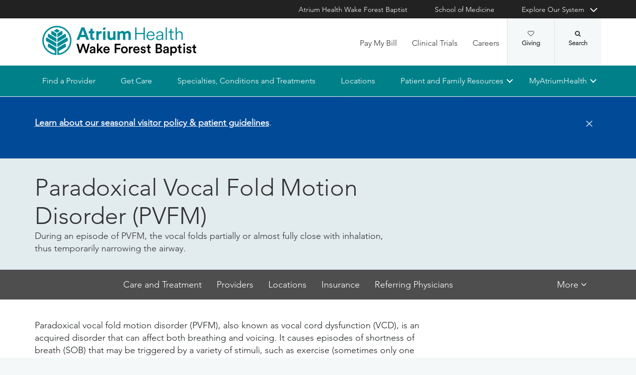

--- FILE ---
content_type: text/html; charset=utf-8
request_url: https://www.wakehealth.edu/condition/p/paradoxical-vocal-fold-motion-disorder
body_size: 79350
content:



<!DOCTYPE html>
<html lang="en">
<head>
    
    

    <!-- {648EDA58-C4DE-4E00-8224-6AD08EE3B00F} -->
    
<title>Paradoxical Vocal Fold Motion Disorder (PVFM) | Atrium Health Wake Forest Baptist</title>

<meta charset="UTF-8">
<meta http-equiv="X-UA-Compatible" content="IE=edge,chrome=1">
<meta name="description" content="During an episode of PVFM, the vocal folds partially or almost fully close with inhalation, thus temporarily narrowing the airway.  ">
<meta name="viewport" content="width=device-width, minimum-scale=1.0, maximum-scale=5.0">
<link rel="canonical" href="https://www.wakehealth.edu/condition/p/paradoxical-vocal-fold-motion-disorder" />

<meta property="og:title" content="Paradoxical Vocal Fold Motion Disorder (PVFM)">
<meta property="og:url" content="https://www.wakehealth.edu/condition/p/paradoxical-vocal-fold-motion-disorder">
<meta property="og:image" content="">
<meta property="og:video" content="">
<meta property="og:description" content="During an episode of PVFM, the vocal folds partially or almost fully close with inhalation, thus temporarily narrowing the airway.  ">
<meta property="og:site_name" content="Atrium Health Wake Forest Baptist">

<meta name="twitter:card" content="summary">
<meta name="twitter:site" content="@wakehealth">
<meta name="twitter:title" content="Paradoxical Vocal Fold Motion Disorder (PVFM)">
<meta name="twitter:description" content="During an episode of PVFM, the vocal folds partially or almost fully close with inhalation, thus temporarily narrowing the airway.  ">
<meta name="twitter:creator" content="@wakehealth">
<meta name="twitter:image" content="">
<meta name="nav_title" content="Paradoxical Vocal Fold Motion Disorder">



<meta name="content_type" content="Condition">
<meta name="conditions" content="Paradoxical Vocal Fold Motion">
<meta name="diagnostic_tools" content="Laryngoscopy|Video Laryngostroboscopy">
<meta name="specialties" content="Speech-Language Pathology">
<meta name="treatments" content="Laryngeal Control Therapy">
<meta name="id" content="{648eda58-c4de-4e00-8224-6ad08ee3b00f}">
<meta name="first_letter" content="P">
<meta name="short_description" content="During an episode of PVFM, the vocal folds partially or almost fully close with inhalation, thus temporarily narrowing the airway.  ">
<meta name="location_id" content="{3C3B6314-94B5-4BDB-8EF0-F65D6DDC7654}">
<meta name="location_name" content="Atrium Health Wake Forest Baptist Voice and Swallowing Center">
<meta name="location_addr_1" content="131 Miller St.">
<meta name="location_addr_2" content="Winston-Salem, NC 27103">
<meta name="location_city" content="Winston-Salem">
<meta name="location_state" content="NC">
<meta name="location_zip" content="27103">
<meta name="lat" content="36.0917295">
<meta name="long" content="-80.275091">
<meta name="location_accepting_new_patients" content="true">
<meta name="location_extended_hours" content="false">
<meta name="location_new_patients_local_phone" content="336-716-4161">
<meta name="location_price_range" content="pricing varies based on treatment and insurance provider">
<meta name="Su" content="Su Closed">
<meta name="Mo" content="Mo 08:00-17:00">
<meta name="Tu" content="Tu 08:00-17:00">
<meta name="We" content="We 08:00-17:00">
<meta name="Th" content="Th 08:00-17:00">
<meta name="Fr" content="Fr 08:00-17:00">
<meta name="Sa" content="Sa Closed">
<meta name="location_open_days" content="">

<script type="application/ld+json">{"@context":"https://schema.org","@type":"medicalWebPage","name":"Paradoxical Vocal Fold Motion Disorder","description":"During an episode of PVFM, the vocal folds partially or almost fully close with inhalation, thus temporarily narrowing the airway.  ","audience":"https://schema.org/Patient","specialty":["Speech-Language Pathology"],"url":"https://www.wakehealth.edu/condition/p/paradoxical-vocal-fold-motion-disorder","about":{"@context":"https://schema.org","alternateName":null,"possibleTreatment":[{"@context":"https://schema.org","@type":"medicalTherapy","name":"Laryngeal Control Therapy","description":null,"url":null,"relevantSpecialty":null}],"cause":null,"relevantSpecialty":[{"@context":"https://schema.org","@type":"medicalSpecialty","name":"Speech-Language Pathology","description":null,"image":null}],"@type":"medicalCondition","description":"During an episode of PVFM, the vocal folds partially or almost fully close with inhalation, thus temporarily narrowing the airway.  ","image":null,"name":"Paradoxical Vocal Fold Motion Disorder","url":"https://www.wakehealth.edu/condition/p/paradoxical-vocal-fold-motion-disorder"}}</script>




    

<link rel="stylesheet" href="//maxcdn.bootstrapcdn.com/font-awesome/4.3.0/css/font-awesome.min.css">
<link rel="shortcut icon" href="https://cdn.atriumhealth.org/_res/clinical/media/favicon.ico?v=20230615">
<link rel="stylesheet" href="https://cdn.atriumhealth.org/_res/clinical/styles/style.css?v=20230615">
<link rel="stylesheet" href="https://cdn.atriumhealth.org/_res/common/styles/coveo.css">
<link rel="stylesheet" href="https://cdn.atriumhealth.org/_res/clinical/styles/slick-theme.css">
<link rel="stylesheet" href="https://cdn.atriumhealth.org/_res/clinical/styles/slick.css">
<link rel="stylesheet" href="https://cdn.atriumhealth.org/_res/clinical/styles/form.css">
<link rel="stylesheet" href="https://cdn.atriumhealth.org/_res/clinical/styles/main.css?v=20230615">


    


    <!-- Google Tag Manager -->
    <!-- End Google Tag Manager -->






<!-- Coveo JavaScript Framework -->
<script>
    document.addEventListener('DOMContentLoaded', function () {
        coveoPage = document.querySelector('#CoveoSearchInterface');
        if (!coveoPage) {
            return;
        }

        coveoPageL05 = document.querySelector('#CoveoSearchInterface .L05');
        if (coveoPageL05) {
            return;
        }

        var spinner = document.createElement('div');
        spinner.className = 'fa fa-spinner';

        var spinnerHolder = document.createElement('div');
        spinnerHolder.className = 'spinner-holder';

        var spinnerContainer = document.createElement('div');
        spinnerContainer.id = 'coveo-spinner';

        spinnerHolder.appendChild(spinner)
        spinnerContainer.appendChild(spinnerHolder);
        document.body.appendChild(spinnerContainer);
    });
</script>
<script async class="coveo-script" src="https://static.cloud.coveo.com/searchui/v2.10116/js/CoveoJsSearch.Lazy.min.js"></script>
<script src="https://use.fortawesome.com/4fab3c45.js" async></script>

    
</head>
<body class=" ">
    


    <!-- Google Tag Manager (noscript) -->
    <!-- End Google Tag Manager (noscript) -->    



    <!-- BEGIN NOINDEX -->
    <!--googleoff: index-->
    <div class="skip-navigation">
        <a href="#" tabindex="0">Skip navigation</a>
    </div>
    
<header class="main-header solid-bg">

    
    


<div class="other-sites">
    <div class="container">
        <nav>
            <ul class="inline">
                        <li>
                                    <a href="/" target="">Atrium Health Wake Forest Baptist</a>

                        </li>
                        <li>
                                    <a href="https://school.wakehealth.edu/" target="">School of Medicine</a>

                        </li>
                            <li class="dropdown">

                                <a id="explore-other" data-toggle="dropdown" aria-haspopup="true" aria-expanded="false" href="#">Explore Our System</a>

                                <div aria-labelledby="explore-other" class="dropdown-menu">
                                    <ul>
                                                    <li>
                                                            <a href="/locations/hospitals/brenner-childrens" target="">Brenner Children&#39;s Hospital</a>
                                                    </li>
                                                    <li>
                                                            <a href="/locations/facilities/comprehensive-cancer-center" target="">Comprehensive Cancer Center</a>
                                                    </li>
                                                            <li>
                                                                <span>Network Hospitals</span>
                                                           
                                                                    <ul>
                                                                                <li>

                                                                                    <a href="/locations/hospitals/davie-medical-center" target="">Davie Medical Center</a>
                                                                                </li>
                                                                                <li>

                                                                                    <a href="/locations/hospitals/high-point-medical-center" target="">High Point Medical Center</a>
                                                                                </li>
                                                                                <li>

                                                                                    <a href="/locations/hospitals/lexington-medical-center" target="">Lexington Medical Center</a>
                                                                                </li>
                                                                                <li>

                                                                                    <a href="/locations/hospitals/wilkes-medical-center" target="">Wilkes Medical Center</a>
                                                                                </li>
                                                                    </ul>
                                                            </li>
                                    </ul>
                                </div>
                            </li>
            </ul>
        </nav>
    </div>
</div>


    
    



<div class="utility-nav">
    <div class="container">
        <div class="row">
                <div class="col-xs-3 col-lg-4 ">
                        <a href="/" class="navbar-brand" title="Atrium Health Wake Forest Baptist">
                            <img src="https://cdn.atriumhealth.org/-/media/wakeforest/clinical/images/logos-and-signatures/header-logo.png?mw=1200&amp;rev=d9a290ded17d487cb53a73fff72ef325&amp;hash=147F8AF89A1EA2F7EC956C2EA5FCF0AE" alt="Atrium Health Wake Forest Baptist" class="logo">
                        </a>
                </div>
            <div class="col-xs-9 col-lg-8">
                <!-- begin n-01-header-utility-nav.jade-->
                <form id="search" action="/search" title="Site Search">
                    <label for="search-terms" id="search-label"><i class="fa fa-search"></i><span class="hide">Search</span></label>
                    <div class="search-wrap">
                        <div class="search-slide">
                            <input type="text" name="q" id="search-terms" placeholder="Search Keyword">
                            
                            <input type="submit" value="Go" class="btn"><i class="fa fa-close"></i>
                        </div>
                    </div>
                </form>

                <nav>
                    <ul class="nav navbar-nav">
                                        <li><a href="/patient-and-family-resources/billing-and-insurance/pay-my-bill" target="">Pay My Bill</a></li>
                                        <li><a href="https://beinvolved.atriumhealth.org/" target="">Clinical Trials</a></li>
                                        <li><a href="/about-us/careers" target="">Careers</a></li>
                                                    <li class="cta">
                                <a href="https://giving.wakehealth.edu/" target="">Giving<i class="fa fa-heart-o"></i></a>
                            </li>
                    </ul>
                </nav>
            </div>
        </div>
        <div style="height: 0px;width: 0px;overflow:hidden;position: absolute">
            <a href="/sitemap-html" title="Sitemap">Sitemap</a>
        </div>
    </div>
</div>




    

    
<!-- primary nav-->
<nav class="nav navbar main-nav">
    <div class="container">
        <div class="row">
            <div class="col-xs-12">
                <ul id="primary-nav-desk" class="primary-nav is-fixed desk-view">
                                    <li><a href="/find-a-provider" target="">Find a Provider</a></li>
                                    <li><a href="/get-care" target="">Get Care</a></li>
                                    <li><a href="/specialties-conditions-and-treatment-search" target="">Specialties, Conditions and Treatments</a></li>
                                    <li><a href="/find-a-location" target="">Locations</a></li>
                                    <li class="has-children">
                                            <a href="#">Patient and Family Resources</a>
                                        
<ul class="secondary-nav is-hidden index">
    






    <li class="col-xs-12 col-md-3">
        <ul>
                        <li>
                                <a href="/patient-and-family-resources/preparing-for-your-visit">Preparing for Your Visit</a>
                                                                    <ul>
                                            <li><a href="/patient-and-family-resources/preparing-for-your-visit/davie-medical-center">Visiting Davie Medical Center</a></li>
                                        </ul>
                                        <ul>
                                            <li><a href="/patient-and-family-resources/preparing-for-your-visit/high-point-medical-center">Visiting High Point Medical Center</a></li>
                                        </ul>
                                        <ul>
                                            <li><a href="/patient-and-family-resources/preparing-for-your-visit/lexington-medical-center">Visiting Lexington Medical Center</a></li>
                                        </ul>
                                        <ul>
                                            <li><a href="/patient-and-family-resources/preparing-for-your-visit/wilkes-medical-center">Visiting Wilkes Medical Center</a></li>
                                        </ul>
                        </li>
                        <li>
                                <a href="/patient-and-family-resources/services-and-amenities">Services and Amenities</a>
                                                                    <ul>
                                            <li><a href="/patient-and-family-resources/services-and-amenities/immediate-virtual-care">Get Immediate Virtual Care</a></li>
                                        </ul>
                                        <ul>
                                            <li><a href="/patient-and-family-resources/services-and-amenities/medical-records">Medical Records</a></li>
                                        </ul>
                                        <ul>
                                            <li><a href="/patient-and-family-resources/services-and-amenities/myatriumhealth">MyAtriumHealth</a></li>
                                        </ul>
                                        <ul>
                                            <li><a href="/patient-and-family-resources/services-and-amenities/telehealth-primary-care">Telehealth Primary Care</a></li>
                                        </ul>
                        </li>
        </ul>
    </li>
    




    <li class="col-xs-12 col-md-3">
        <ul>
                        <li>
                                <a href="/about-us/philanthropy">Philanthropy</a>
                                                    </li>
                        <li><a href="https://www.wakehealth.edu/-/media/WakeForest/Clinical/Files/About-Us/2019FactBook.pdf" target="">Download 2019 STATs</a></li>
                        <li>
                                <a href="/about-us/quality-and-awards">Quality and Awards</a>
                                                    </li>
                        <li>
                                <a href="/about-us/volunteer-services">Volunteer Services</a>
                                                    </li>
                        <li>
                                <a href="/patient-and-family-resources/contact-us">Contact Us</a>
                                                    </li>
                        <li>
                                <a href="/patient-and-family-resources/safety-information-and-patient-rights">Safety Information and Patient Rights</a>
                                                    </li>
                        <li>
                                <a href="/patient-and-family-resources/support-counseling-and-continuing-care">Support, Counseling and Continuing Care</a>
                                                    </li>
                        <li>
                                <a href="/patient-and-family-resources/health-and-wellness">Health and Wellness</a>
                                                    </li>
        </ul>
    </li>
    




    <li class="col-xs-12 col-md-3">
        <ul>
                        <li><a href="/about-us/serving-our-communities" target="">Serving Our Communities</a></li>
                        <li><a href="/about-us/serving-our-communities/needs-assessments-and-implementation-reports" target="">Needs Assessments and Implementation Report</a></li>
                        <li><a href="https://www.atriumhealthcommunityresourcehub.org/" target="_blank">Community Resources</a></li>
        </ul>
    </li>
                <li class="all">
            <a href="/patient-and-family-resources" target="">Find More Resources</a>
        </li>
</ul>

                                    </li>
                                    <li class="has-children mywake">
                                            <a href="#">MyAtriumHealth</a>
                                        <ul class="secondary-nav is-hidden">
                                            <li class="text-block">
                                                <div>
                                                        <span>MyAtriumHealth</span>
                                                                                                            <a target="_blank" href="https://my.atriumhealth.org/MyAtriumHealth/Authentication/Login?" class="btn">Sign In</a>
                                                                                                            <p class="disclaimer"><p>Your MyAtriumHealth patient portal is a free, simple and secure way to help you better access the information you need to manage your care. </p>
<p>Looking for myWakeHealth? <a href="/patient-and-family-resources/services-and-amenities/myatriumhealth">Learn more about your portal transition</a>.</p></p>
                                                </div>
                                            </li>
                                        </ul>
                                    </li>
                </ul>
            </div>
        </div>
    </div>
</nav>


    
    
<nav class="nav navbar mobile-nav">
    <div class="container">
        <div class="row">
            <div class="col-xs-12">
                <ul id="primary-nav" class="primary-nav is-fixed device-view">
                        <li class="cta mobile-only">
                                <p>Schedule an Appointment</p>
                                                            <p>
                                    <a href="tel:8887169253" class="btn">888-716-9253 (toll-free)</a>
                                </p>
                        </li>

                                    <li><a href="/find-a-provider" target="">Find a Provider</a></li>
                                    <li><a href="/get-care" target="">Get Care</a></li>
                                    <li><a href="/specialties-conditions-and-treatment-search" target="">Specialties, Conditions and Treatments</a></li>
                                    <li><a href="/find-a-location" target="">Locations</a></li>
                                    <li class="has-children">
                                            <a href="#">Patient and Family Resources</a>
                                        
<ul class="secondary-nav is-hidden">

    <li class="go-back"><a href="#">Back</a></li>




                <li>
                    <a href="/patient-and-family-resources/preparing-for-your-visit">Preparing for Your Visit</a>

                            <ul class="subsidiary-nav">
                                <li><a href="/patient-and-family-resources/preparing-for-your-visit/davie-medical-center">Visiting Davie Medical Center</a></li>
                            </ul>
                            <ul class="subsidiary-nav">
                                <li><a href="/patient-and-family-resources/preparing-for-your-visit/high-point-medical-center">Visiting High Point Medical Center</a></li>
                            </ul>
                            <ul class="subsidiary-nav">
                                <li><a href="/patient-and-family-resources/preparing-for-your-visit/lexington-medical-center">Visiting Lexington Medical Center</a></li>
                            </ul>
                            <ul class="subsidiary-nav">
                                <li><a href="/patient-and-family-resources/preparing-for-your-visit/wilkes-medical-center">Visiting Wilkes Medical Center</a></li>
                            </ul>

                </li>
                <li>
                    <a href="/patient-and-family-resources/services-and-amenities">Services and Amenities</a>

                            <ul class="subsidiary-nav">
                                <li><a href="/patient-and-family-resources/services-and-amenities/immediate-virtual-care">Get Immediate Virtual Care</a></li>
                            </ul>
                            <ul class="subsidiary-nav">
                                <li><a href="/patient-and-family-resources/services-and-amenities/medical-records">Medical Records</a></li>
                            </ul>
                            <ul class="subsidiary-nav">
                                <li><a href="/patient-and-family-resources/services-and-amenities/myatriumhealth">MyAtriumHealth</a></li>
                            </ul>
                            <ul class="subsidiary-nav">
                                <li><a href="/patient-and-family-resources/services-and-amenities/telehealth-primary-care">Telehealth Primary Care</a></li>
                            </ul>

                </li>




                <li>
                    <a href="/about-us/philanthropy">Philanthropy</a>


                </li>
            <li><a href="https://www.wakehealth.edu/-/media/WakeForest/Clinical/Files/About-Us/2019FactBook.pdf" target="">Download 2019 STATs</a></li>
                <li>
                    <a href="/about-us/quality-and-awards">Quality and Awards</a>


                </li>
                <li>
                    <a href="/about-us/volunteer-services">Volunteer Services</a>


                </li>
                <li class="#"><a href="/patient-and-family-resources/contact-us">Contact Us</a></li>
                <li>
                    <a href="/patient-and-family-resources/safety-information-and-patient-rights">Safety Information and Patient Rights</a>


                </li>
                <li>
                    <a href="/patient-and-family-resources/support-counseling-and-continuing-care">Support, Counseling and Continuing Care</a>


                </li>
                <li>
                    <a href="/patient-and-family-resources/health-and-wellness">Health and Wellness</a>


                </li>




            <li><a href="/about-us/serving-our-communities" target="">Serving Our Communities</a></li>
            <li><a href="/about-us/serving-our-communities/needs-assessments-and-implementation-reports" target="">Needs Assessments and Implementation Report</a></li>
            <li><a href="https://www.atriumhealthcommunityresourcehub.org/" target="_blank">Community Resources</a></li>


        <li class="all">
            <a href="/patient-and-family-resources" target="">Find More Resources</a>
        </li>
</ul>

                                    </li>
                                    <li class="has-children mywake">
                                            <a href="#">MyAtriumHealth</a>
                                        <ul class="secondary-nav is-hidden">
                                            <li class="go-back"><a href="#">Back</a></li>
                                            <li class="text-block">
                                                <div>
                                                    <div>
                                                            <h2>MyAtriumHealth</h2>
                                                                                                                    <a href="https://my.atriumhealth.org/MyAtriumHealth/Authentication/Login?" class="btn">Sign In</a>
                                                                                                                    <p class="disclaimer"><p>Your MyAtriumHealth patient portal is a free, simple and secure way to help you better access the information you need to manage your care. </p>
<p>Looking for myWakeHealth? <a href="/patient-and-family-resources/services-and-amenities/myatriumhealth">Learn more about your portal transition</a>.</p></p>
                                                    </div>
                                                </div>
                                            </li>
                                        </ul>
                                    </li>

                                <li class="gray"><a href="/patient-and-family-resources/billing-and-insurance/pay-my-bill" target="">Pay My Bill</a></li>
                                <li class="gray"><a href="https://beinvolved.atriumhealth.org/" target="">Clinical Trials</a></li>
                                <li class="gray"><a href="/about-us/careers" target="">Careers</a></li>
                            <li class="gray cta">
                                <a href="https://giving.wakehealth.edu/" target="">Giving<i class="fa fa-heart-o"></i></a>
                            </li>
                    
                <li class="gray">
                    <a href="/" target="">Atrium Health Wake Forest Baptist</a>
                </li>
                <li class="gray">
                    <a href="https://school.wakehealth.edu/" target="">School of Medicine</a>
                </li>
                <li class="gray has-children">
                        <a href="#">
                            Explore Our System
                        </a>
                    <ul class="secondary-nav is-hidden">
                        <li class="go-back"><a href="#">Back</a></li>
                                        <li>
                                           <a href="/locations/hospitals/brenner-childrens" target="">Brenner Children&#39;s Hospital</a>
                                             
                                        </li>
                                        <li>
                                           <a href="/locations/facilities/comprehensive-cancer-center" target="">Comprehensive Cancer Center</a>
                                             
                                        </li>
                                        <li class="has-children">
                                                 <a href="#">Network Hospitals</a>
                                                                                            <ul class="secondary-nav is-hidden">
                                                    <li class="go-back"><a href="#">Back</a></li>
                                                            <li>
                                                                <a href="/locations/hospitals/davie-medical-center" target="">Davie Medical Center</a>
                                                            </li>
                                                            <li>
                                                                <a href="/locations/hospitals/high-point-medical-center" target="">High Point Medical Center</a>
                                                            </li>
                                                            <li>
                                                                <a href="/locations/hospitals/lexington-medical-center" target="">Lexington Medical Center</a>
                                                            </li>
                                                            <li>
                                                                <a href="/locations/hospitals/wilkes-medical-center" target="">Wilkes Medical Center</a>
                                                            </li>
                                                </ul>
                                        </li>
                    </ul>
                </li>

                </ul>
            </div>
        </div>
    </div>
</nav>

    <!-- begin header-buttons.jade-->
    <div class="header-buttons">
        <div class="container">
            <div class="row mb">
                <div class="col-xs-3 mb">
                    <a href="#primary-nav" class="nav-trigger">Menu<span></span></a>
                </div>
                    <div class="col-xs-6">
                            <a href="/" class="navbar-brand">
                                <img src="https://cdn.atriumhealth.org/-/media/wakeforest/clinical/images/logos-and-signatures/header-logo.png?mw=1200&amp;rev=d9a290ded17d487cb53a73fff72ef325&amp;hash=147F8AF89A1EA2F7EC956C2EA5FCF0AE" alt="Atrium Health Wake Forest Baptist" title="" class="logo">
                            </a>
                    </div>
                <div class="col-xs-3">
                        <a href="#nav-search" class="search-trigger">Search<span></span></a>
                </div>
            </div>
        </div>
    </div>
    <!-- end header-buttons.jade-->
    <!-- global search-->
    <!-- begin global-search.jade-->
        <div id="global-search" class="global-search">
            <form action="/search">
                <fieldset>
                    <div class="col-xs-9 col-sm-10">
                        <label for="global-search">
                            <input type="search" name="q" id="global-search-box" placeholder="Search" title="Search">
                            <span class="hide">Search</span>
                        </label>
                    </div>
                    <div class="col-xs-3 col-sm-2">
                        <button type="submit" id="global-search-submit" class="btn">Go</button>
                    </div>
                </fieldset>
            </form>
        </div>
    <!-- end global-search.jade-->


    <span id="coveoRestDomain" hidden>https://atriumhealthproduction2e3o79eek.orghipaa.coveo.com</span>

</header>
    <!--googleon: index-->
    <!-- END NOINDEX -->

    <div class="container-fluid">
    <div class="main-content" id="main-content">
        <div class="row">
            <main>
                <div class="full-width white-bg">
                    
<!-- begin C-81-Alert-Banner-rail.jade-->


        <div role="alert" class="banner-full-width blue-bg alert">
            <div class="container">
                <div class="row">
                    <div class="col-xs-12">
                        <section class="banner">
                            <div class="row">
                                <div class="col-xs-10 col-sm-10">
                                        <div class="rte"><p><a href="/patient-and-family-resources/preparing-for-your-visit/visitor-guidelines">Learn about our seasonal visitor policy &amp; patient guidelines</a>. </p></div>
                                </div>

                                <div class="col-xs-2 col-sm-2">
                                    <button type="button" onclick="document.cookie = 'Alert_Banner_Cookie-AtriumHealthWakeForestBaptist=639044312700842429';" aria-label="Close" class="close"><span aria-hidden="true">&times;</span></button>
                                </div>

                            </div>
                        </section>
                    </div>
                </div>
            </div>
        </div>
<!-- end C-81-Alert-Banner-rail.jade-->

<div class="full-width">
    <div class="white-bg">
        <!-- begin C-01-Banner-Full-Width.jade-->
        <div class="banner-full-width">
            <!-- begin _hero-header.jade-->
            <section class="hero-header no-image">
                <div class="owl-carousel">
                    <div class="item">
                        <picture>
                            <!--[if IE 9]><video style="display: none;"><![endif]-->
                            <source srcset="" media="(min-width: 640px)"><!--[if IE 9]></video><![endif]-->
                            <img srcset="" width="1920" alt="">
                        </picture>
                    </div>
                </div>
                <div class="page-header">
                    <div class="container">
                        <div class="row">
                            <div class="col-xs-12">
                                <!-- begin overlay-basic.jade-->
                                <div class="overlay">
                                    <div class="col-xs-12 col-sm-8">
                                        <div class="rte">
                                            




    <div class="rte">

        <h1>
            Paradoxical Vocal Fold Motion Disorder (PVFM)
        </h1>
            <p>During an episode of PVFM, the vocal folds partially or almost fully close with inhalation, thus temporarily narrowing the airway.  </p>
    </div>

                                        </div>
                                    </div>
                                    <div class="col-xs-12 col-sm-4">
                                        
                                    </div>
                                </div>
                                <!-- end overlay-basic.jade-->
                            </div>
                        </div>
                    </div>
                </div>
            </section>
            <!-- end _hero-header.jade-->
        </div>
        <!-- end C-01-Banner-Full-Width.jade-->
    </div>
</div>



    <!-- BEGIN NOINDEX -->
    <!--googleoff: index-->
    <div id="nav-top" data-title="Back to Top" class="nav-bg">
        <div class="container">
            <div class="row">
                <div class="col-xs-12">
                    <!-- begin n-04-horizontal-nav-->
                    <!-- navigates within page: use class of jump-nav and associate with IDs of sections-->
                    <section id="sticky-nav-wrap" class="jump-nav">
                        <div class="hidden-skip-navigation">
                            <a href="#skip-jump-links" style="color:#fff !important">Skip Jump Links</a>
                        </div>
                        <nav id="sticky-nav" role="list">
                            <ul role="listitem"></ul>
                        </nav>
                        <a id="skip-jump-links"></a>
                    </section>
                    <!-- end n-04-horizontal-nav-->
                </div>
            </div>
        </div>
    </div>
    <!--googleon: index-->
    <!-- END NOINDEX -->

                    <div class="container">
                        <div class="row">
                            

    <div class="two-thirds">
        





 
    <article>
        <div class="rte">
Paradoxical vocal fold motion disorder (PVFM), also known as vocal cord dysfunction (VCD), is an acquired disorder that can affect both breathing and voicing. It causes episodes of shortness of breath (SOB) that may be triggered by a variety of stimuli, such as exercise (sometimes only one particular sport), strong smells (perfume, smoke, household cleaners) and/or intense emotions (anxiety/stress). Sometimes people lose their voice or the quality changes during episodes.&nbsp;&nbsp;<br>
<br>
During normal breathing, the vocal folds open during inhalation (breathing in). However, during an episode of PVFM, the vocal folds partially or almost fully close with inhalation, thus temporarily narrowing the airway. This behavior is felt to be due to the vocal folds over-protecting the trachea (airway) during exposure to certain stimuli. Over time, this behavioral response can become automatic. It does not improve with inhalers, as the condition is due to muscle movement in the throat rather than a lung disorder. It is possible to have both PVFM and underlying lung conditions, requiring joint management with pulmonology.<br>
<h2>Paradoxical Vocal Fold Motion Disorder&nbsp;Symptoms, Signs, and Diagnosis</h2>
Patients with PVFM often report symptoms of increased difficulty with inhalation, feeling as if the throat is tightening or closing off, and a sound (stridor) with inhalation.<br>
<br>
Diagnosis is made through the process of elimination by first ruling out other conditions that can cause shortness of breath. Before your referral to the <strong><a href="/locations/clinics/v/voice-and-swallowing-disorders-center">Voice and Swallowing Center</a></strong>, you will typically have seen a pulmonologist (lung doctor) and/or been given inhalers by your PCP and may have had a cardiac (heart) work-up. If these tests are normal, or the shortness of breath is not fully managed by inhalers, you are then sent to us. We review prior test results and identify any behavioral patterns (chronic throat clearing, hydration, speaking patterns, reflux symptoms) that could be contributing factors.&nbsp;&nbsp;<br>
<br>
The gold standard of diagnosing PVFM is by visualizing vocal fold movement during an episode of shortness of breath via a <strong><a href="/diagnostic-tools/laryngoscopy">transnasal flexible laryngoscopy</a></strong> or <strong><a href="/diagnostic-tools/video-laryngostroboscopy">video laryngostroboscopy</a></strong>. If you have specific triggers (e.g. strong odors/perfumes, physical exertion) we may expose you to those triggers or have you briskly walk or run in attempt to trigger complaints. If we see abnormal vocal fold movement, we immediately coach you through breathing exercises to resolve the episode of shortness of breath. The video of the examination is recorded and we review it together.<br>
<h2>Treatment for&nbsp;Paradoxical Vocal Fold Motion Disorder&nbsp;</h2>
Patients with PVFM are often referred for behavioral treatment also known as <strong><a href="/treatment/l/laryngeal-control-therapy">laryngeal control therapy</a></strong> with one of our specialized voice pathologists. In laryngeal control therapy, you will be instructed on a set of breathing (respiratory retraining) exercises designed to keep the vocal folds open and the throat relaxed. The goal of therapy is to reduce the effort it takes to breathe and to retrain the breath cycle in attempt to prevent shortness of breath.        </div>
        
        <div class="rte">
                
        </div>
    </article>


    </div>
    <div class="one-third">
        
<!-- BEGIN NOINDEX -->
<!--googleoff: index-->
<!--Begin Social Share-->
<!--<aside class="social-share">-->
    <!-- Go to www.addthis.com/dashboard to customize your tools -->
    <!--<div class="hidden-skip-navigation">
        <a href="#skip-social-links-c0efbf7c-2c64-4fae-904c-fa2bf4ec3afe">Skip Social Links</a>
    </div>
    <div class="addthis_inline_share_toolbox"></div>
    <a id="skip-social-links-c0efbf7c-2c64-4fae-904c-fa2bf4ec3afe"></a>
</aside>-->
<!--End Social Share-->
<!--googleon: index-->
<!-- END NOINDEX -->

    </div>

                        </div>
                    </div>
                </div>
            </main>
        </div>
        <div class="row">
            <div class="below full-width">
                
        <!-- BEGIN NOINDEX -->
        <!--googleoff: index-->
        <div class="white-bg">
            <div class="container">
                <div class="row">
                    <div class="col-xs-12">
                        <!-- L-06 Care and Treatment-->
                        <!-- begin fe-20-material-tabs.jade-->
                            <section id="nav-3520a3ab-1e74-46fd-ac58-f990dd1aa63d" data-title="Care and Treatment" class="material-tabs-container text-block">
                                    <h2 class="component-header">Care and Treatment</h2>

                                <ul role="tablist" class="material-tabs">
                                                                                                                <li role="presentation" class="active" )><a href="#ct-2" aria-controls="ct-2" role="tab" data-toggle="tab" aria-expended=&quot;true&quot;>Treatments</a></li>
                                                                            <li role="tab"></li>
                                                                            <li role="presentation" class=""><a href="#ct-4" aria-controls="ct-4" role="tab" data-toggle="tab" >Diagnostic Tools</a></li>
                                </ul>
                                <div class="tab-content material-panels">
                                                                                <div role="tabpanel" id="ct-2" class="tab-pane fade in active">
                                                <!-- begin tab content-->

                                                    <div class="row">
                                                            <div class="col-xs-12 col-sm-4 ctheading">
                                                                <p><a href='/treatment/l/laryngeal-control-therapy'>Laryngeal Control Therapy</a></p>
                                                            </div>
                                                    </div>
                                                <!-- render additional section if there are more than 3 rows-->
                                                <!-- end tab content-->
                                            </div>
                                            <div role="tabpanel" id="ct-3" class="tab-pane fade ">
                                                <!-- begin tab content-->

                                                    <div class="row">
                                                            <div class="col-xs-12 col-sm-4 ctheading">
                                                                <p><a href='/specialty/s/speech-language-pathology'>Speech-Language Pathology</a></p>
                                                            </div>
                                                    </div>
                                                <!-- render additional section if there are more than 3 rows-->
                                                <!-- end tab content-->
                                            </div>
                                            <div role="tabpanel" id="ct-4" class="tab-pane fade ">
                                                <!-- begin tab content-->

                                                    <div class="row">
                                                            <div class="col-xs-12 col-sm-4 ctheading">
                                                                <p><a href='/diagnostic-tools/laryngoscopy'>Laryngoscopy</a></p>
                                                            </div>
                                                            <div class="col-xs-12 col-sm-4 ctheading">
                                                                <p><a href='/diagnostic-tools/video-laryngostroboscopy'>Video Laryngostroboscopy</a></p>
                                                            </div>
                                                    </div>
                                                <!-- render additional section if there are more than 3 rows-->
                                                <!-- end tab content-->
                                            </div>
                                </div>
                            </section>
                        <!-- end fe-20-material-tabs.jade-->
                    </div>
                </div>
            </div>
        </div>
        <!--googleon: index-->
        <!-- END NOINDEX -->

    <!-- BEGIN NOINDEX -->
    <!--googleoff: index-->
    <div class="gray-bg" id="CoveoSearchInterface" data-auto-trigger-query="false" data-results-per-page='500' data-expression='@syssource="Coveo_web_index - atriumhealth-dotorg-production" AND ((@syssite="wf-clinical") OR (@syssite="clinical")) AND @wfscontenttype="Physician Profile"' data-pipeline="WakeHealth">
        <div class="container CoveoAnalytics L05" data-search-hub="wf-clinical" data-endpoint="https://atriumhealthproduction2e3o79eek.analytics.orghipaa.coveo.com/rest/ua">
            <div class="row">
                <div class="col-xs-12">
                    <!-- L-05 -->
                    <!-- begin fe-20-material-tabs.jade-->
                    <section id="nav-b93a2f3e-b707-4fb5-8362-6313ede935e5" data-title="Providers" class="material-tabs-container tabs-filtering">
                                <h2 class="component-header">Providers</h2>
                            <span id="CoveoResultsTabContainer"></span>
                            <div class="tab-content material-panels">
                                <!-- begin fe-17-people-card.jade-->
                                <section data-title="" class="card-set team">
                                    <span id="CoveoResultsContainer"></span>
                                </section>
                                <!-- end fe-17-people-card.jade-->
                                <div class="clearfix"></div>
                                <div class="text-center">
                                </div>
                                <div class="text-center"><span id="CoveoViewMoreContainer"></span></div>
                            </div>
                    </section>
                    <!-- end fe-20-material-tabs.jade-->
                </div>
            </div>
        </div>
    </div>
    <!--googleon: index-->
    <!-- END NOINDEX -->
    <!-- [RESULTS RENDERING TEMPLATES] -->
    <!-- [/RESULTS RENDERING TEMPLATES] -->



<!-- BEGIN NOINDEX -->
<!--googleoff: index-->
        <div class="white-bg">
            <div class="container">
                <div class="row">
                    <div class="col-xs-12" id="locations">
                        <!-- begin c-27-locations.jade-->

                        <section id="nav-82b33c32-5f48-4b68-a553-381798fecbd9" data-title="Locations" class="listing-results short-results">
                            <h2 class="component-header">Locations</h2>
                            <!-- begin short-location.jade-->



<div class="location-result">
    <div class="col-xs-12 col-sm-9 location-content">
        <div class="row">
            <div class="col-xs-12">
                <div class="location-title">


                    <a href="/locations/clinics/v/voice-and-swallowing-disorders-center">
                        <h2>Voice and Swallowing Center</h2>
                    </a>

                </div>
            </div>
        </div>
        <div class="row">
            <div class="col-xs-12 col-sm-6 col-md-4">
                <div class="address">
                    <p>
                        <strong>Address</strong>
                    </p>
                                            <p>131 Miller St.</p>
                                        <p>
                        Winston-Salem, NC 27103
                    </p>

                        <a href="https://www.google.com/maps/dir//131 Miller St.,Winston-Salem,NC 27103" target="_blank" aria-label="Get Directions to Voice and Swallowing Center - 131 Miller St.">Get Directions</a>
                </div>
            </div>
            <div class="col-xs-12 col-sm-6 col-md-4">
            </div>

            <div class="col-xs-12 col-md-4">
                <div class="appointments">
                        <div class="new-patients">
                                <p><strong>Appointments</strong></p>
                                                            <a href="tel:336-716-4161">336-716-4161</a>
                                <br>
                                                        
                        </div>
                                                        </div>
            </div>
        </div>
    </div>
        <div class="col-xs-12 col-sm-4 col-md-3 location-content">
            <div class="location-map">
                <a href="https://www.google.com/maps/place/131 Miller St.,Winston-Salem,NC 27103" target="_blank" title="Voice and Swallowing Center - Google Maps">
                    <img src="https://maps.googleapis.com/maps/api/staticmap?center=131 Miller St.,Winston-Salem,NC 27103&amp;zoom=16&amp;scale=2&amp;size=300x200&amp;maptype=roadmap&amp;format=png&amp;visual_refresh=true&amp;markers=size:mid%7Ccolor:0x339966%7Clabel:%7C131 Miller St.,Winston-Salem,NC 27103&amp;key=AIzaSyDGy4XKtf4a2WGgDRYO50FnjGsbrEiilRw&signature=ZEYnbAhqZzTJ6Aw2q27KLIqBrRQ=" title="Voice and Swallowing Center - Google Maps" alt="Voice and Swallowing Center, 131 Miller St. - Google Maps">
                </a>
            </div>
        </div>
</div>                                <!-- end short-location.jade-->
                                                    </section>
                    </div>
                </div>
            </div>
        </div>
<!--googleon: index-->
<!-- END NOINDEX -->


    <!-- BEGIN NOINDEX -->
    <!--googleoff: index-->
    <div class="white-bg">
        <div class="container">
            <hr class="section">
            <!-- begin c-28-insurance.jade-->
            <section id="nav-bb2a0dec-4a37-455d-b04c-b7cef5bdbb71" data-title="Insurance" class="insurance">
                        <h2 class="component-header">Insurance</h2>
                    <div class="row">
                        <div class="col-xs-12">
                                                            <div class="drawer">
                                    <div id="ach">
                                        <h3>
                                            <a data-toggle="collapse" href="#acc" aria-expanded="false" aria-controls="acc" class="open-trigger collapsed">Insurance Accepted</a>
                                        </h3>
                                    </div>
                                    <div id="acc" aria-labelledby="ach" aria-expanded="false" class="tab-content collapse ">
                                        <div class="panel-body">
                                            <p>This chart is a list of the most common health insurance plans we accept. This list is subject to change. Please check your individual plan to confirm their participation and the coverage allowed.<br />
<br />
Due to the different physician groups and hospitals within the Wake Forest Baptist system, physician services and hospital services are billed separately. Please remember that health insurance coverage varies, so some services may not be covered.<br />
<br />
If you don&rsquo;t see your plan or you have questions, please call our Customer Service Center at <a href="tel:877-938-7497" target="_self" title="877-938-7497">877-938-7497</a>. We will do our best to work with you and your plan.</p>
<hr />
<h3>Key</h3>
<p><strong>WFUHS </strong>- Wake Forest University Health Sciences (professional services)<strong><br />
NCBH </strong>- North Carolina Baptist Hospital (Includes Davie)<strong><br />
LMC </strong>-<strong> </strong>Lexington Medical Center<strong><br />
CHC </strong>- Cornerstone Healthcare<strong><br />
Wilkes </strong>-<strong> </strong>Wilkes Regional Medical Center<strong><br />
HPR</strong>- High Point Regional<strong><br />
N/A </strong>-<strong> </strong>Not applicable to services provided at facility and/or CHC<strong><br />
NC </strong>-<strong></strong>Not Contracted, very low to no volume for facility and/or CHC</p>
<hr />
<h3>
Wake Forest Baptist Health Managed Care/MA Contracts - April 2024</h3>
<span> </span><span> </span><span> </span><span> </span><span> </span><span> </span>
<p><strong><strong>AETNA CONNECTED NC ACA/Exchange:&nbsp;</strong></strong>Accepted at all locations</p>
<p><strong>AETNA NC PREFERRED+</strong>: Accepted at all locations</p>
<p><strong>AETNA (PPO &amp; HMO): </strong>Accepted at all locations</p>
<p><strong>AETNA MEDICARE:&nbsp;</strong>Accepted at all locations </p>
<p><strong>AETNA WHOLE HEALTH:</strong>&nbsp;Accepted at all locations</p>
<p><strong>ALIGNMENT HEALTHCARE MEDICARE ADVANTAGE:</strong>&nbsp;Accepted at all locations</p>
<p><strong><strong>AMBETTER OF NC:</strong>&nbsp;</strong>Accepted at all locations</p>
<p><strong><strong>AMERIHEALTH CARITAS NEXT ACA/Exchange:</strong>&nbsp;</strong>Accepted at all locations&nbsp;</p>
<p><strong>BCBSNC (PPO &amp; HMO):&nbsp;</strong>Accepted at all locations</p>
<p><strong>BCBS HIGH PERFORMANCE (NATIONAL NETWORK):&nbsp;</strong>Accepted at all locations</p>
<p><strong>BLUE LOCAL WITH ATRIUM HEALTH:&nbsp;</strong>Accepted at all locations</p>
<p><strong>BLUE MEDICARE:&nbsp;</strong>Accepted at all locations </p>
<p><strong>BLUE VALUE:&nbsp;</strong>Accepted at all locations </p>
<p><strong>CAROLINA BEHAVIORAL HEALTH:</strong> Accepted at WFUHS, NCBH and CHC (not applicable to services provided at LMC, Wilkes and High Point)</p>
<p><strong>CIGNA:</strong> Accepted at all locations</p>
<p><strong>CIGNA BEHAVIORAL HEALTH:</strong> Accepted at WFUHS, NCBH and High Point (not applicable to services provided at LMC, CHC and Wilkes)</p>
<p><strong>CIGNA HEALTHSPRING MEDICARE ADVANTAGE:</strong> Accepted at WFUHS, NCBH, LMC, CHC and High Point (not applicable to services provided at Wilkes)</p>
<p><strong>CIGNA LIFESOURCE (TRANSPLANTS):</strong> Accepted at WFUHS and NCBH (not applicable to services provided at LMC, CHC, Wilkes and High Point)&nbsp;</p>
<p><strong>CRESCENT PPO (ASHEVILLE):</strong> Accepted at WFUHS and NCBH (not contracted, very low to no volume for LMC, CHC, Wilkes and High Point)</p>
<p><strong><strong>DEVOTED HEALTH (MEDICARE ADVANTAGE):&nbsp;</strong></strong>Accepted at all locations<strong><br />
<br />
DIRECT NET:</strong> Accepted at WFUHS, NCBH, LMC, Wilkes and High Point (not contracted, very low to no volume for CHC)</p>
<p><strong>FIRST HEALTH NETWORK:</strong>&nbsp;Accepted at NCBH, LMC, Wilkes and High Point (not contracted, very low to no volume for WFUHS and CHC)</p>
<p><strong>FIRSTCAROLINACARE (PINEHURST, NC):</strong> Accepted at NCBH (not contracted, very low to no volume for WFUHS, LMC, CHC, Wilkes and High Point)</p>
<p><strong>GATEWAY HEALTH ALLIANCE (VIRGINIA):</strong>&nbsp;Accepted at WFUHS and NCBH (not contracted, very low to no volume for LMC, CHC, Wilkes and High Point)&nbsp;</p>
<p><strong>HEALTHGRAM (formerly PRIMARY PHYSICIAN CARE): </strong>Accepted at WFUHS, NCBH and LMC (not contracted, very low to no volume for CHC, Wilkes and High Point)</p>
<p><strong>HEALTHTEAM ADVANTAGE:</strong>&nbsp;Accepted at all locations</p>
<p><strong>HUMANA CHOICECARE:&nbsp;</strong>Accepted at all locations</p>
<p><strong>HUMANA MEDICARE ADVANTAGE:</strong>&nbsp;Accepted at all locations</p>
<p><strong>LIBERTY ADVANTAGE (MEDICARE ADVANTAGE): </strong>Accepted at WFUHS and NCBH (not applicable to services provided at LMC, CHC, Wilkes and High Point)</p>
<p><strong>MAGELLAN (BEHAVIORAL HEALTH):</strong> Accepted at WFUHS, NCBH and CHC (not applicable to services provided at LMC, Wilkes and High Point)</p>
<p><strong>MEDCOST:&nbsp;</strong>Accepted at all locations</p>
<p>
<strong>MEDCOST ULTRA:</strong> Accepted at WFUHS, NCBH, LMC, Wilkes and High Point (not applicable at CHC)</p>
<p><strong>PHCS/MULTIPLAN: </strong>Accepted at NCBH, CHC, LMC and High Point (not contracted, very low to no volume for WFUHS and Wilkes)</p>
<p><strong>OPTUMHEALTH (TRANSPLANTS - APPLICABLE TO NCBH/WFUHS ONLY):</strong> Accepted at WFUHS and NCBH (not applicable to services provided at LMC, CHC, Wilkes and High Point)</p>
<p><strong>PREFERRED CARE OF VA INC:&nbsp;</strong>Accepted at WFUHS and NCBH (not contracted, very low to no volume for LMC, CHC, Wilkes and High Point)</p>
<p><strong>SOUTHERN HEALTH SVCS (COVENTRY-PPO ONLY):</strong> Accepted at WFUHS, NCBH and CHC (not contracted, very low to no volume for LMC, Wilkes and High Point)</p>
<p><strong>TWIN COUNTY (VIRGINIA):</strong>&nbsp;Accepted at WFUHS and NCBH (not contracted, very low to no volume for LMC, CHC, Wilkes and High Point)</p>
<p><strong>UNITED BEHAVIORAL HEALTH:</strong> Accepted at WFUHS, NCBH, CHC and High Point (not applicable to services provided at LMC and Wilkes)</p>
<p><strong>UNITED BEHAVIORAL HEALTH INTENSIVE OUTPATIENT PROGRAM (WFUHS ONLY):</strong> Accepted at WFUHS (not applicable for services provided at NCBH, LMC, CHC, Wilkes and High Point)</p>
<p><strong>UNITED HEALTHCARE:&nbsp;</strong>Accepted at all locations</p>
<p><strong>UNITED HEALTHCARE ESSENTIALS ACA/EXCHANGE:&nbsp;</strong>Accepted at all locations</p>
<p><strong>UNITED HEALTHCARE MEDICARE:</strong>&nbsp;Accepted at all locations</p>
<p><strong>VA CCN:</strong>&nbsp;Accepted at all locations</p>
<p><strong>WELLCARE (MEDICARE ADVANTAGE):</strong>&nbsp;Accepted at all locations</p>
<p>&nbsp;</p>
<p><strong>LMC ONLY: </strong>Contracts specific to support Lexington employer groups, low volume<br />
NATIONAL PROVIDER NETWORK/MEDICAL RESOURCES</p>
<p>&nbsp;</p>
<p><strong>CHC ONLY</strong>: Contracts specific to support CHC<br />
TRICARE</p>
<hr />
<p><strong>Key&nbsp;</strong></p>
<p><strong>WFUHS</strong> - Wake Forest University Health Sciences (professional services)<br />
<strong>NCBH</strong> - North Carolina Baptist Hospital (Includes Davie)<br />
<strong>LMC</strong> - Lexington Medical Center<br />
<strong>CHC</strong> - Cornerstone Healthcare<br />
<strong>Wilkes</strong> - Wilkes Regional Medical Center<br />
<strong>HPR</strong>- High Point Regional<br />
<strong>N/A</strong>&nbsp;- Not applicable to services provided at facility and/or CHC<br />
<strong>NC</strong>&nbsp;- Not Contracted, very low to no volume for facility and/or CHC<span> </span><span> </span><span> </span><span> </span><span> </span><span> </span></p>
                                        </div>
                                    </div>
                                </div>
                        </div>
                        <div class="col-xs-12 col-md-3"></div>
                    </div>
            </section>
            <!-- end c-28-insurance.jade-->
        </div>
    </div>
    <!--googleon: index-->
    <!-- END NOINDEX -->

    <div class="white-bg">
        <div class="container">
            <div class="row">
                <div class="col-xs-12">
                    <hr class="section"/>
                    <!-- C-44 - Refer a Patient-->
                    <!-- begin C-44-->
                    <section id="nav-7e8be9c7-1a87-4bb5-ac44-44a2b3849246"  data-title="Referring Physicians" class="resources referrals">
                        <div class="row">
                            <div class="col-xs-12">
                                        <h2 class="component-header">Referring Physicians</h2>
                                        <div class="rte"><p>At Atrium Health Wake Forest Baptist, we understand the importance of referrals. Our physician liaisons partner with referring physicians&nbsp;in our community and beyond to provide information on our physicians and clinical services. <strong><a href="https://www.wakehealth.edu/Providers-New" title="Full list of new physicians">Full list of new physicians</a></strong>.</p></div>
                            </div>
                        </div>
                        <div class="row">
                                <div class="col-xs-12 col-md-8">
                                    <!-- begin link-section.jade-->
                                    <!-- end link-section.jade-->
<a href="/referring-physicians/contact-the-physician-liaisons" class="btn" title="Contact the Physician Liaisons" alt="Contact the Physician Liaisons" >Contact the Physician Liaisons</a>                                                                    </div>
                            <div class="col-xs-12 col-md-4">
                                <aside class="bordered">
<a href="/referring-physicians/physicians-access-line" class="btn" title="Physician's Access Line" alt="Physician's Access Line" >Physician&#39;s Access Line</a>                                </aside>
                            </div>
                        </div>
                    </section>
                    <!-- end C-44-->
                </div>
            </div>
        </div>
    </div>






            </div>
        </div>
    </div>
</div>

    <!-- BEGIN NOINDEX -->
    <!--googleoff: index-->
    
<footer>
    <!-- begin c-09-social-connect.jade-->
    <!-- begin fe-01-text-callout.jade-->
    <div class="banner-full-width connect">
        <div class="container">
            <div class="row">
                <div class="col-xs-12">
                    <section class="banner">
                        <span class="component-header">Connect With Us</span>
                            <ul>
            <li><a href="https://www.facebook.com/atriumhealthwakeforestbaptist/" target="_blank" title="facebook"><i class="fa fa-facebook"></i></a></li>
                    <li><a href="https://twitter.com/atriumhealthwfb" target="_blank" title="twitter"><i class="fa fort fort-x-twitter"></i></a></li>
                    <li><a href="https://www.youtube.com/atriumhealthwakeforestbaptist" target="_blank" title="YouTube"><i class="fa fa-youtube"></i></a></li>
                    <li><a href="https://www.instagram.com/atriumhealthwfb/?hl=en" target="_blank" title="Instagram"><i class="fa fa-instagram"></i></a></li>
                
    </ul>

                    </section>
                </div>
            </div>
        </div>
    </div>
    <!-- end fe-01-text-callout.jade-->
    <!-- end c-09-social-connect.jade-->
    <div class="container">
        <div class="row">
            <div class="col-xs-12">
                <section class="nav">
                    <div class="row">
                        <div class="col-xs-12 col-sm-4">
                            <a href="/" class="footer-brand" title="Atrium Health Wake Forest Baptist">
                                <img src="https://cdn.atriumhealth.org/-/media/wakeforest/clinical/images/logos-and-signatures/footer-logo.png?mw=1200&amp;rev=840fe909c8de4fba8d8146a714eb797d&amp;hash=D2C3F15C3D21922B840325DCFD5B99F0" alt="Atrium Health Wake Forest Baptist" class="logo">
                            </a>
                                                        <div class="rte"><p>Wake Forest Baptist does not discriminate on the basis of race, color, religion, national origin, age, sex, sexual orientation, gender identity, gender expression, disability or source of payment.&nbsp;</p>
<p><a href="/patient-and-family-resources/services-and-amenities/notice-of-nondiscrimination" style="color: #007078;">Learn more about our nondiscrimination policy and services available to you.</a></p></div>
                        </div>
                        <!-- begin n-03-footer-utility-nav.jade-->


<div class="col-xs-12 col-sm-2">
    <nav>
        <ul>
                        <li><a href="/about-us" target="">About Us</a></li>
                        <li><a href="https://newsroom.wakehealth.edu" target="">Newsroom</a></li>
                        <li>
                                <a href="/about-us/careers">Careers</a>
                        </li>
                        <li>
                                <a href="/about-us/training-programs">Training Programs</a>
                        </li>
                        <li>
                                <a href="/patient-and-family-resources/calendar">Calendar</a>
                        </li>
                        <li><a href="https://www.advocatehealth.org/" target="_blank">Advocate Health</a></li>
        </ul>
    </nav>
</div>                        

<div class="col-xs-12 col-sm-2">
    <nav>
        <ul>
                        <li><a href="/patient-and-family-resources/billing-and-insurance/your-health-care-costs" target="">Get Estimate</a></li>
                        <li><a href="https://www.advocatehealth.org/investor-relations" target="_blank">Investor Relations</a></li>
                        <li>
                                <a href="/about-us/serving-our-communities">Serving Our Communities</a>
                        </li>
                        <li>
                                <a href="/patient-and-family-resources/billing-and-insurance/financial-assistance">Financial Assistance</a>
                        </li>
                        <li><a href="/patient-and-family-resources/billing-and-insurance/your-health-care-costs" target="">Price Transparency</a></li>
        </ul>
    </nav>
</div>                        

<div class="col-xs-12 col-sm-2">
    <nav>
        <ul>
                        <li><a href="/patient-and-family-resources/services-and-amenities/medical-records" target="">Medical Records</a></li>
                        <li>
                                <a href="/about-us/our-website/site-policies-and-statements">Online Privacy Practices</a>
                        </li>
                        <li><a href="https://school.wakehealth.edu/campus-and-community-life/campus-safety-and-security" target="">Annual Crime and Fire Report</a></li>
                        <li><a href="https://atriumhealth.org/for-patients-visitors/privacy" target="_blank">Patient Privacy</a></li>
                        <li><a href="/about-us/conflict-of-interest" target="">Conflict of Interest</a></li>
        </ul>
    </nav>
</div>                        

<div class="col-xs-12 col-sm-2">
    <nav>
        <ul>
                        <li><a href="/about-us/our-website/employees" target="">Employees</a></li>
                        <li>
                                <a href="/referring-physicians">Referring Physicians</a>
                        </li>
                        <li><a href="/about-us/volunteer-services" target="">Volunteer Services</a></li>
                        <li><a href="/about-us/philanthropy" target="">Philanthropy</a></li>
                        <li><a href="/about-us/our-website/report-a-website-problem" target="">Report a Website Problem</a></li>
                        <li><a href="/patient-and-family-resources/contact-us" target="">Contact Us</a></li>
        </ul>
    </nav>
</div>                        <!-- end n-03-footer-utility-nav.jade-->
                    </div>
                </section>
                <hr>
                <!-- begin c-11-disclaimer-text.jade-->
                <!-- begin fe-03-text-panel.jade-->
                <section class="disclaimer">
                    <p>Disclaimer: The information on this website is for general informational purposes only and SHOULD NOT be relied upon as a substitute for sound professional medical advice, evaluation or care from your physician or other qualified health care provider.</p>
                                        <p class="component-header">Wake Forest Baptist Health, Medical Center Boulevard, Winston-Salem, NC 27157. All Rights Reserved.</p>
                </section>
                <!-- end fe-03-text-panel.jade-->
                <!-- end c-11-disclaimer-text.jade-->
            </div>
        </div>
    </div>
</footer>





    <!-- BEGIN NOINDEX -->
    <!--googleoff: index-->
    <div class="white-bg">
        <div class="container">
            <div class="row">
                <div class="col-xs-12">
                    <!-- begin C-89, C-90: floating pin-->
                    <aside class="pin">
                        <a href="/appointments" class="btn">Request an Appointment</a>
                    </aside>
                </div>
            </div>
        </div>
    </div>
    <!--googleon: index-->
    <!-- END NOINDEX -->


<!-- end gc-02-04-06-footer.jade-->
<div class="nav-overlay"></div>
    <!--googleon: index-->
    <!-- Rightpoint addition to support sitecore forms -->

    <!-- END NOINDEX -->
    


<script src="//code.jquery.com/jquery-3.7.1.min.js"></script>



<script src="https://cdn.atriumhealth.org/_res/common/js/lib/owl.carousel.min.js"></script>

<script src="https://cdn.atriumhealth.org/_res/common/js/main.js?date=20230615"></script>

<script src="https://cdn.atriumhealth.org/_res/common/js/lib/modernizr-custom.js"></script>
<script src="https://cdn.atriumhealth.org/_res/common/js/lib/picturefill.min.js"></script>
<script src="https://cdn.atriumhealth.org/_res/common/js/lib/bootstrap.min.js"></script>
<script src="https://cdn.atriumhealth.org/_res/common/js/lib/meganav.js"></script>
<script src="https://cdn.atriumhealth.org/_res/common/js/lib/skrollr.min.js"></script>
<script src="https://cdn.atriumhealth.org/_res/common/js/lib/typeahead.bundle.js"></script>
<script src="https://cdn.atriumhealth.org/_res/common/js/lib/skip-navigation.js"></script>
<script src="//cdnjs.cloudflare.com/ajax/libs/bootstrap-validator/0.4.5/js/bootstrapvalidator.min.js"></script>


<script src="//maps.googleapis.com/maps/api/js?key=AIzaSyDGy4XKtf4a2WGgDRYO50FnjGsbrEiilRw&amp;libraries=places"></script>

<!--coveo utils-->
<script src="https://cdn.atriumhealth.org/_res/common/js/lib/coveo-util.js?date=20230615"></script>
<script src="https://cdn.atriumhealth.org/_res/common/js/lib/url-search-params-polyfill.js"></script>

<!-- ah-prod-o-cd2  -->

<script id="ffaq"></script>

    



    <script type="text/javascript">
    
    window.addEventListener('load', function () {
        Coveo.SearchEndpoint.endpoints.default = new Coveo.SearchEndpoint({
            restUri: 'https://atriumhealthproduction2e3o79eek.orghipaa.coveo.com/rest/search',
            accessToken: 'xx45538e90-adc9-4d8f-be5d-5429c4a526a4'
        });
    });

    </script>



<!-- wait times-->
<script type="text/javascript" src="https://www.clockwisemd.com/hospitals/clockwise_api.js"></script>

<script type="text/javascript" src="https://cdn.atriumhealth.org/_res/common/js/lib/slick.js"></script>

    <!--modal view for doctor's pages (clinical) showing why no ratings available-->
    

    <!--modal view for provider's pages (clinical) showing schedule appointment available-->
    

    <!--modal view for provider search result page (clinical) showing schedule appointment available for selected provider -->
    

    <!-- modal for bch switch to lch -->

    <!--Coveo Search Logic-->
            <script type='text/x-underscore-template' id='CoveoResultTabTemplate'>
        </script>
        <script type='text/x-underscore-template' id='CoveoResultTemplate'>
            <div data-category="pas" class="col-xs-6 col-md-3 panel">
                <div class="card">
                    <figure>
                        <picture>
                            <a href="<%= cutHostNameFromUrl(result.ClickUri) %>" title="<%= result.raw.wfsfullname %>" data-coveo-analytics-item-id="<%= coveoAnalyticsItemId %>"><img src="<%= result.raw.wfspersonimage %>" alt="<%= result.raw.wfsfullname %>"></a>
                        </picture>
                        <figcaption>
                            <h2><a href="<%= cutHostNameFromUrl(result.ClickUri) %>" title="<%= result.raw.wfsfullname %>" data-coveo-analytics-item-id="<%= coveoAnalyticsItemId %>"><%= result.raw.wfsfullname %></a></h2>
                            <% if(result.raw.wfsspecialties && result.raw.wfsspecialties.length && result.raw.wfsspecialties.length>0) { %>
                            <p><% _.each(result.raw.wfsspecialties, function(item) { %><% if(_.indexOf(result.raw.wfsspecialties, item) > 0){%>, <%}%><%= item %><% }); %></p>
                            <% } %>
                        </figcaption>
                    </figure>
                </div>
            </div>
        </script>
        <script type='text/x-underscore-template' id='CoveoViewMoreTemplate'>
            <a href="/find-a-provider/results?sort=ascending&amp;skill=condition-9864-paradoxical-vocal-fold-motion" class="btn bordered">View All</a>
        </script>

        <script>
            window.addEventListener('load', function () {

                var searchType = "condition";
                var searchTerm = "Paradoxical Vocal Fold Motion";
                var siteAbbr = "";

                var pipeline = $('#CoveoSearchInterface').data('pipeline');
                var results;

                // coveo root element
                var root = document.getElementById("CoveoSearchInterface");

                Coveo.$$(root).on('buildingQuery', function (e, args) {
                    var queryBuilder = args.queryBuilder;

                    CoveoUtils.addSearchHub(queryBuilder, pipeline);

                    queryBuilder.sortCriteria = '@wfslastfirstname ascending';

                    switch (siteAbbr) {

                        case "bch":
                            queryBuilder.advancedExpression.add('@wfspediatricprovider==1');
                            break;
                    }


                    switch (searchType) {
                        case 'specialty':
                            queryBuilder.advancedExpression.add('@wfsspecialties==(' + CoveoUtils.getAdvancedQueryStr(searchTerm) + ')');
                            break;
                        case 'condition':
                            queryBuilder.advancedExpression.add('@wfsconditions==(' + CoveoUtils.getAdvancedQueryStr(searchTerm) + ')');
                            break;
                        case 'treatment':
                            queryBuilder.advancedExpression.add('@wfstreatments==(' + CoveoUtils.getAdvancedQueryStr(searchTerm) + ')');
                            break;
                        case 'serviceLine':
                            queryBuilder.advancedExpression.add('@wfsservicelines==(' + CoveoUtils.getAdvancedQueryStr(searchTerm) + ')');
                            break;
                        case 'location':
                            queryBuilder.advancedExpression.add('@wfslocationname==(' + CoveoUtils.getAdvancedQueryStr(searchTerm) + ') OR @wfsloc1name==(' + CoveoUtils.getAdvancedQueryStr(searchTerm) + ') OR @wfsloc2name==(' + CoveoUtils.getAdvancedQueryStr(searchTerm) + ') OR @wfsloc3name==(' + CoveoUtils.getAdvancedQueryStr(searchTerm) + ') OR @wfsloc4name==(' + CoveoUtils.getAdvancedQueryStr(searchTerm) + ')');
                            break;
                    }
                });

                // handle result queries
                Coveo.$$(root).on('querySuccess', function (e, args) {
                    results = args.results.results;

                    if (results.length) {
                        foundResultsFlow(args);
                    }
                    else {
                        notFoundResultsFlow();
                    }
                });

                Coveo.init(root);

                // process search query on load
                CoveoUtils.initSearchQuery(root);

                attachAnalyticsClickHandler();

                // -----------------------helper-functions---------------------------

                function foundResultsFlow(args) {
                    CoveoUtils.processRandomResults(args, 8);
                    //CoveoUtils.processMaterialTabsL05();
                }

                function notFoundResultsFlow() {
                    removeJumpLink();
                }

                function attachAnalyticsClickHandler() {
                    // link analytics
                    $('#CoveoResultsContainer').on('click', function (event) {
                        var target = event.target;

                        while (target !== event.currentTarget) {
                            if (target.tagName === 'A' && target.dataset.coveoAnalyticsItemId) {
                                var resultId = target.dataset.coveoAnalyticsItemId;

                                var clickItem = results.filter(function (result) {
                                    return result.index === +resultId;
                                });

                                if (clickItem.length) {
                                    Coveo.logClickEvent(root, { name: 'documentOpen', type: 'link' }, {}, clickItem[0]);
                                }

                                break;
                            }
                            target = target.parentElement;
                        }
                    });
                }

                function removeJumpLink() {

                    // Remove JumpLink
                    var _providerLI = $("#sticky-nav").find("li a[href='#nav-b93a2f3e-b707-4fb5-8362-6313ede935e5']");
                    _providerLI.remove();

                    // Hide Section
                    var _providerSection = $("#nav-b93a2f3e-b707-4fb5-8362-6313ede935e5");
                    _providerSection.addClass('hide');
                }

            });
        </script>

</body>
</html>